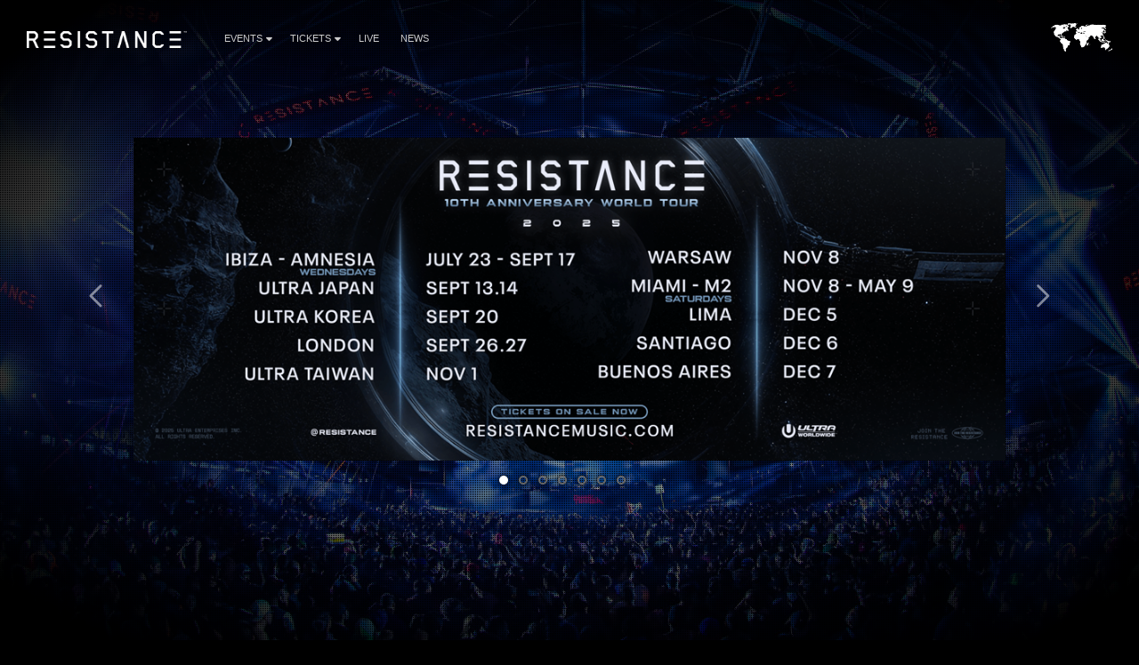

--- FILE ---
content_type: text/html; charset=UTF-8
request_url: https://resistancemusic.com/
body_size: 5477
content:
<!DOCTYPE HTML>
<html class="home page-template page-template-page-home-migrate page-template-page-home-migrate-php page page-id-8 wp-embed-responsive" lang="en-US" >
<head>
    <meta charset="utf-8">
    <title>Home - Resistance</title>
    <meta name="viewport" content="width=device-width,minimum-scale=0.5,maximum-scale=1.5,user-scalable=Yes"/>
            <meta name="apple-itunes-app" content="app-id=1245396082">
        <meta name="google-play-app" content="app-id=com.ultra">
            <meta name='robots' content='index, follow, max-image-preview:large, max-snippet:-1, max-video-preview:-1' />

	<!-- This site is optimized with the Yoast SEO plugin v19.13 - https://yoast.com/wordpress/plugins/seo/ -->
	<meta name="description" content="Resistance — Ultra Worldwide’s burgeoning house and techno brand." />
	<link rel="canonical" href="https://resistancemusic.com/" />
	<meta property="og:locale" content="en_US" />
	<meta property="og:type" content="website" />
	<meta property="og:title" content="Home - Resistance" />
	<meta property="og:description" content="Resistance — Ultra Worldwide’s burgeoning house and techno brand." />
	<meta property="og:url" content="https://resistancemusic.com/" />
	<meta property="og:site_name" content="RESISTANCE" />
	<meta property="article:modified_time" content="2025-09-09T22:16:40+00:00" />
	<meta property="og:image" content="https://resistancemusic.com/wp-content/uploads/2021/09/unnamed-6.png" />
	<meta property="og:image:width" content="1200" />
	<meta property="og:image:height" content="630" />
	<meta property="og:image:type" content="image/png" />
	<meta name="twitter:card" content="summary_large_image" />
	<meta name="twitter:title" content="Home - Resistance" />
	<meta name="twitter:description" content="Resistance — Ultra Worldwide’s burgeoning house and techno brand." />
	<script type="application/ld+json" class="yoast-schema-graph">{"@context":"https://schema.org","@graph":[{"@type":"WebPage","@id":"https://resistancemusic.com/","url":"https://resistancemusic.com/","name":"Home - Resistance","isPartOf":{"@id":"https://resistancemusic.com/#website"},"datePublished":"2015-07-06T21:21:02+00:00","dateModified":"2025-09-09T22:16:40+00:00","description":"Resistance — Ultra Worldwide’s burgeoning house and techno brand.","breadcrumb":{"@id":"https://resistancemusic.com/#breadcrumb"},"inLanguage":"en-US","potentialAction":[{"@type":"ReadAction","target":["https://resistancemusic.com/"]}]},{"@type":"BreadcrumbList","@id":"https://resistancemusic.com/#breadcrumb","itemListElement":[{"@type":"ListItem","position":1,"name":"Home"}]},{"@type":"WebSite","@id":"https://resistancemusic.com/#website","url":"https://resistancemusic.com/","name":"RESISTANCE","description":"","potentialAction":[{"@type":"SearchAction","target":{"@type":"EntryPoint","urlTemplate":"https://resistancemusic.com/?s={search_term_string}"},"query-input":"required name=search_term_string"}],"inLanguage":"en-US"}]}</script>
	<meta name="google-site-verification" content="Uhkm4z373VPkMMNpGtDmXcBuzn1okiFL_ZuKNUZ5aMk" />
	<!-- / Yoast SEO plugin. -->


<link rel='dns-prefetch' href='//fonts.googleapis.com' />
<link rel='dns-prefetch' href='//artists.ultramusicfestival.com' />
<link rel='dns-prefetch' href='//assets.ultramusicfestival.com' />
<link rel='dns-prefetch' href='//umfworldwide.com' />
<link rel='dns-prefetch' href='//api.ultrapassport.net' />
<link rel='stylesheet' id='wp-block-library-css'  href='https://resistancemusic.com/wp-includes/css/dist/block-library/style.css?ver=5.9.9' media='all' />
<style id='global-styles-inline-css' type='text/css'>
body{--wp--preset--color--black: #000000;--wp--preset--color--cyan-bluish-gray: #abb8c3;--wp--preset--color--white: #ffffff;--wp--preset--color--pale-pink: #f78da7;--wp--preset--color--vivid-red: #cf2e2e;--wp--preset--color--luminous-vivid-orange: #ff6900;--wp--preset--color--luminous-vivid-amber: #fcb900;--wp--preset--color--light-green-cyan: #7bdcb5;--wp--preset--color--vivid-green-cyan: #00d084;--wp--preset--color--pale-cyan-blue: #8ed1fc;--wp--preset--color--vivid-cyan-blue: #0693e3;--wp--preset--color--vivid-purple: #9b51e0;--wp--preset--gradient--vivid-cyan-blue-to-vivid-purple: linear-gradient(135deg,rgba(6,147,227,1) 0%,rgb(155,81,224) 100%);--wp--preset--gradient--light-green-cyan-to-vivid-green-cyan: linear-gradient(135deg,rgb(122,220,180) 0%,rgb(0,208,130) 100%);--wp--preset--gradient--luminous-vivid-amber-to-luminous-vivid-orange: linear-gradient(135deg,rgba(252,185,0,1) 0%,rgba(255,105,0,1) 100%);--wp--preset--gradient--luminous-vivid-orange-to-vivid-red: linear-gradient(135deg,rgba(255,105,0,1) 0%,rgb(207,46,46) 100%);--wp--preset--gradient--very-light-gray-to-cyan-bluish-gray: linear-gradient(135deg,rgb(238,238,238) 0%,rgb(169,184,195) 100%);--wp--preset--gradient--cool-to-warm-spectrum: linear-gradient(135deg,rgb(74,234,220) 0%,rgb(151,120,209) 20%,rgb(207,42,186) 40%,rgb(238,44,130) 60%,rgb(251,105,98) 80%,rgb(254,248,76) 100%);--wp--preset--gradient--blush-light-purple: linear-gradient(135deg,rgb(255,206,236) 0%,rgb(152,150,240) 100%);--wp--preset--gradient--blush-bordeaux: linear-gradient(135deg,rgb(254,205,165) 0%,rgb(254,45,45) 50%,rgb(107,0,62) 100%);--wp--preset--gradient--luminous-dusk: linear-gradient(135deg,rgb(255,203,112) 0%,rgb(199,81,192) 50%,rgb(65,88,208) 100%);--wp--preset--gradient--pale-ocean: linear-gradient(135deg,rgb(255,245,203) 0%,rgb(182,227,212) 50%,rgb(51,167,181) 100%);--wp--preset--gradient--electric-grass: linear-gradient(135deg,rgb(202,248,128) 0%,rgb(113,206,126) 100%);--wp--preset--gradient--midnight: linear-gradient(135deg,rgb(2,3,129) 0%,rgb(40,116,252) 100%);--wp--preset--duotone--dark-grayscale: url('#wp-duotone-dark-grayscale');--wp--preset--duotone--grayscale: url('#wp-duotone-grayscale');--wp--preset--duotone--purple-yellow: url('#wp-duotone-purple-yellow');--wp--preset--duotone--blue-red: url('#wp-duotone-blue-red');--wp--preset--duotone--midnight: url('#wp-duotone-midnight');--wp--preset--duotone--magenta-yellow: url('#wp-duotone-magenta-yellow');--wp--preset--duotone--purple-green: url('#wp-duotone-purple-green');--wp--preset--duotone--blue-orange: url('#wp-duotone-blue-orange');--wp--preset--font-size--small: 13px;--wp--preset--font-size--medium: 20px;--wp--preset--font-size--large: 36px;--wp--preset--font-size--x-large: 42px;}.has-black-color{color: var(--wp--preset--color--black) !important;}.has-cyan-bluish-gray-color{color: var(--wp--preset--color--cyan-bluish-gray) !important;}.has-white-color{color: var(--wp--preset--color--white) !important;}.has-pale-pink-color{color: var(--wp--preset--color--pale-pink) !important;}.has-vivid-red-color{color: var(--wp--preset--color--vivid-red) !important;}.has-luminous-vivid-orange-color{color: var(--wp--preset--color--luminous-vivid-orange) !important;}.has-luminous-vivid-amber-color{color: var(--wp--preset--color--luminous-vivid-amber) !important;}.has-light-green-cyan-color{color: var(--wp--preset--color--light-green-cyan) !important;}.has-vivid-green-cyan-color{color: var(--wp--preset--color--vivid-green-cyan) !important;}.has-pale-cyan-blue-color{color: var(--wp--preset--color--pale-cyan-blue) !important;}.has-vivid-cyan-blue-color{color: var(--wp--preset--color--vivid-cyan-blue) !important;}.has-vivid-purple-color{color: var(--wp--preset--color--vivid-purple) !important;}.has-black-background-color{background-color: var(--wp--preset--color--black) !important;}.has-cyan-bluish-gray-background-color{background-color: var(--wp--preset--color--cyan-bluish-gray) !important;}.has-white-background-color{background-color: var(--wp--preset--color--white) !important;}.has-pale-pink-background-color{background-color: var(--wp--preset--color--pale-pink) !important;}.has-vivid-red-background-color{background-color: var(--wp--preset--color--vivid-red) !important;}.has-luminous-vivid-orange-background-color{background-color: var(--wp--preset--color--luminous-vivid-orange) !important;}.has-luminous-vivid-amber-background-color{background-color: var(--wp--preset--color--luminous-vivid-amber) !important;}.has-light-green-cyan-background-color{background-color: var(--wp--preset--color--light-green-cyan) !important;}.has-vivid-green-cyan-background-color{background-color: var(--wp--preset--color--vivid-green-cyan) !important;}.has-pale-cyan-blue-background-color{background-color: var(--wp--preset--color--pale-cyan-blue) !important;}.has-vivid-cyan-blue-background-color{background-color: var(--wp--preset--color--vivid-cyan-blue) !important;}.has-vivid-purple-background-color{background-color: var(--wp--preset--color--vivid-purple) !important;}.has-black-border-color{border-color: var(--wp--preset--color--black) !important;}.has-cyan-bluish-gray-border-color{border-color: var(--wp--preset--color--cyan-bluish-gray) !important;}.has-white-border-color{border-color: var(--wp--preset--color--white) !important;}.has-pale-pink-border-color{border-color: var(--wp--preset--color--pale-pink) !important;}.has-vivid-red-border-color{border-color: var(--wp--preset--color--vivid-red) !important;}.has-luminous-vivid-orange-border-color{border-color: var(--wp--preset--color--luminous-vivid-orange) !important;}.has-luminous-vivid-amber-border-color{border-color: var(--wp--preset--color--luminous-vivid-amber) !important;}.has-light-green-cyan-border-color{border-color: var(--wp--preset--color--light-green-cyan) !important;}.has-vivid-green-cyan-border-color{border-color: var(--wp--preset--color--vivid-green-cyan) !important;}.has-pale-cyan-blue-border-color{border-color: var(--wp--preset--color--pale-cyan-blue) !important;}.has-vivid-cyan-blue-border-color{border-color: var(--wp--preset--color--vivid-cyan-blue) !important;}.has-vivid-purple-border-color{border-color: var(--wp--preset--color--vivid-purple) !important;}.has-vivid-cyan-blue-to-vivid-purple-gradient-background{background: var(--wp--preset--gradient--vivid-cyan-blue-to-vivid-purple) !important;}.has-light-green-cyan-to-vivid-green-cyan-gradient-background{background: var(--wp--preset--gradient--light-green-cyan-to-vivid-green-cyan) !important;}.has-luminous-vivid-amber-to-luminous-vivid-orange-gradient-background{background: var(--wp--preset--gradient--luminous-vivid-amber-to-luminous-vivid-orange) !important;}.has-luminous-vivid-orange-to-vivid-red-gradient-background{background: var(--wp--preset--gradient--luminous-vivid-orange-to-vivid-red) !important;}.has-very-light-gray-to-cyan-bluish-gray-gradient-background{background: var(--wp--preset--gradient--very-light-gray-to-cyan-bluish-gray) !important;}.has-cool-to-warm-spectrum-gradient-background{background: var(--wp--preset--gradient--cool-to-warm-spectrum) !important;}.has-blush-light-purple-gradient-background{background: var(--wp--preset--gradient--blush-light-purple) !important;}.has-blush-bordeaux-gradient-background{background: var(--wp--preset--gradient--blush-bordeaux) !important;}.has-luminous-dusk-gradient-background{background: var(--wp--preset--gradient--luminous-dusk) !important;}.has-pale-ocean-gradient-background{background: var(--wp--preset--gradient--pale-ocean) !important;}.has-electric-grass-gradient-background{background: var(--wp--preset--gradient--electric-grass) !important;}.has-midnight-gradient-background{background: var(--wp--preset--gradient--midnight) !important;}.has-small-font-size{font-size: var(--wp--preset--font-size--small) !important;}.has-medium-font-size{font-size: var(--wp--preset--font-size--medium) !important;}.has-large-font-size{font-size: var(--wp--preset--font-size--large) !important;}.has-x-large-font-size{font-size: var(--wp--preset--font-size--x-large) !important;}
</style>
<link rel='stylesheet' id='fancybox-css'  href='https://resistancemusic.com/wp-content/themes/ultra-2015/assets/vendor/fancybox/jquery.fancybox.css?ver=3.7.228' media='all' />
<link rel='stylesheet' id='notyf-css'  href='https://resistancemusic.com/wp-content/themes/ultra-2015/assets/library/notyf/notyf.min.css?ver=3.7.228' media='all' />
<link rel='stylesheet' id='style-css'  href='https://resistancemusic.com/wp-content/themes/ultra-2015/assets/css/app.css?ver=3.7.228' media='all' />
<link rel='stylesheet' id='googlefonts-css'  href='https://fonts.googleapis.com/css2?family=Raleway%3Aital%2Cwght%400%2C100..900%3B1%2C100..900&#038;display=swap&#038;ver=5.9.9' media='all' />
<link rel='stylesheet' id='fontello-css'  href='https://resistancemusic.com/wp-content/themes/ultra-2015/assets/vendor/fontello/css/fontello.css?ver=3.7.228' media='all' />
<link rel='stylesheet' id='fontello-animation-css'  href='https://resistancemusic.com/wp-content/themes/ultra-2015/assets/vendor/fontello/css/animation.css?ver=3.7.228' media='all' />
<script type='text/javascript' src='https://resistancemusic.com/wp-includes/js/jquery/jquery.js?ver=3.6.0' id='jquery-core-js'></script>
<script type='text/javascript' src='https://resistancemusic.com/wp-includes/js/jquery/jquery-migrate.js?ver=3.3.2' id='jquery-migrate-js'></script>
<script type='text/javascript' src='https://resistancemusic.com/wp-content/themes/ultra-2015/assets/vendor/fancybox/jquery.fancybox.js?ver=3.7.228' id='fancybox-js'></script>
<script type='text/javascript' src='https://resistancemusic.com/wp-content/themes/ultra-2015/assets/js/vendor.js?ver=3.7.228' id='vendorjs-js'></script>
<script type='text/javascript' src='https://resistancemusic.com/wp-includes/js/jquery/ui/effect.js?ver=1.13.1' id='jquery-effects-core-js'></script>
<script type='text/javascript' src='https://resistancemusic.com/wp-includes/js/jquery/ui/effect-slide.js?ver=1.13.1' id='jquery-effects-slide-js'></script>
<script type='text/javascript' src='https://resistancemusic.com/wp-includes/js/dist/vendor/regenerator-runtime.js?ver=0.13.9' id='regenerator-runtime-js'></script>
<script type='text/javascript' src='https://resistancemusic.com/wp-includes/js/dist/vendor/wp-polyfill.js?ver=3.15.0' id='wp-polyfill-js'></script>
<script type='text/javascript' src='https://resistancemusic.com/wp-includes/js/dist/hooks.js?ver=1e58c8c5a32b2e97491080c5b10dc71c' id='wp-hooks-js'></script>
<script type='text/javascript' src='https://resistancemusic.com/wp-includes/js/dist/i18n.js?ver=30fcecb428a0e8383d3776bcdd3a7834' id='wp-i18n-js'></script>
<script type='text/javascript' id='wp-i18n-js-after'>
wp.i18n.setLocaleData( { 'text direction\u0004ltr': [ 'ltr' ] } );
</script>
<script type='text/javascript' src='https://resistancemusic.com/wp-content/themes/ultra-2015/assets/library/notyf/notyf.min.js?ver=3.7.228' id='notyf-js'></script>
<script type='text/javascript' id='scripts-js-extra'>
/* <![CDATA[ */
var ultra_theme_settings = {"id":"ultra-2015","name":"Ultra Partners Theme","version":"3.7.228"};
var ultra_settings = {"site_url":"https:\/\/resistancemusic.com","theme_url":"https:\/\/resistancemusic.com\/wp-content\/themes\/ultra-2015","ajax_url":"https:\/\/resistancemusic.com\/wp-admin\/admin-ajax.php","theme":"ultra","locale":"en_US","endpoints":{"events_url":"https:\/\/umfworldwide.com\/api\/v2.1\/events.json","news_url":"https:\/\/umfworldwide.com\/api\/v1\/news.json","banners_url":"https:\/\/umfworldwide.com\/api\/v1\/banners.json","aftermovies_url":"https:\/\/umfworldwide.com\/api\/v1\/aftermovies.json","artists_url":"https:\/\/artists.ultramusicfestival.com\/artists.json","livestream_url":"https:\/\/umfworldwide.com\/api\/v1\/livestream.json","gallery_url":"https:\/\/umfworldwide.com\/api\/v1\/gallery.json"},"event_types":{"ultra":{"type":"Ultra","label":"Ultra","label_short":"Ultra","logo":"https:\/\/resistancemusic.com\/wp-content\/themes\/ultra-2015\/assets\/img\/logos\/ultra-music-festival.png","accent":"https:\/\/resistancemusic.com\/wp-content\/themes\/ultra-2015\/assets\/img\/theme\/active-ultra.png","url":""},"rtu":{"type":"RTU","label":"Road To Ultra","label_short":"RTU","logo":"https:\/\/resistancemusic.com\/wp-content\/themes\/ultra-2015\/assets\/img\/logos\/road-to-ultra.png","accent":"https:\/\/resistancemusic.com\/wp-content\/themes\/ultra-2015\/assets\/img\/theme\/active-rtu.png","url":"https:\/\/roadtoultra.com"},"beach":{"type":"Beach","label":"Ultra Beach","label_short":"Ultra Beach","logo":"https:\/\/resistancemusic.com\/wp-content\/themes\/ultra-2015\/assets\/img\/logos\/ultra-beach.png","accent":"https:\/\/resistancemusic.com\/wp-content\/themes\/ultra-2015\/assets\/img\/theme\/active-beach.png","url":"https:\/\/ultrabeach.com"},"resistance":{"type":"Resistance","label":"Resistance","label_short":"Resistance","logo":"https:\/\/resistancemusic.com\/wp-content\/themes\/ultra-2015\/assets\/img\/logos\/resistance.png","accent":"https:\/\/resistancemusic.com\/wp-content\/themes\/ultra-2015\/assets\/img\/theme\/active-resistance.png","url":"https:\/\/resistancemusic.com"}},"images":{"default_placeholder":"https:\/\/resistancemusic.com\/wp-content\/themes\/ultra-2015\/assets\/img\/theme\/default_placeholder.jpg","default_flag":"https:\/\/resistancemusic.com\/wp-content\/themes\/ultra-2015\/assets\/img\/theme\/mini-u.png","loader":"https:\/\/resistancemusic.com\/wp-content\/themes\/ultra-2015\/assets\/img\/theme\/loader.gif","logos":{"resistance":"https:\/\/resistancemusic.com\/wp-content\/themes\/ultra-2015\/assets\/img\/logos\/resistance.png","road_to_ultra":"https:\/\/resistancemusic.com\/wp-content\/themes\/ultra-2015\/assets\/img\/logos\/road-to-ultra.png","ultra_beach":"https:\/\/resistancemusic.com\/wp-content\/themes\/ultra-2015\/assets\/img\/logos\/ultra-beach.png","ultra_live":"https:\/\/resistancemusic.com\/wp-content\/themes\/ultra-2015\/assets\/img\/logos\/ultra-live.png","ultra_festival":"https:\/\/resistancemusic.com\/wp-content\/themes\/ultra-2015\/assets\/img\/logos\/ultra-music-festival.png","ultra_passport":"https:\/\/resistancemusic.com\/wp-content\/themes\/ultra-2015\/assets\/img\/logos\/ultra-passport.png","ultra_worldwide":"https:\/\/resistancemusic.com\/wp-content\/themes\/ultra-2015\/assets\/img\/logos\/ultra-worldwide.png","umf_films":"https:\/\/resistancemusic.com\/wp-content\/themes\/ultra-2015\/assets\/img\/logos\/umf-films.png","umf_radio":"https:\/\/resistancemusic.com\/wp-content\/themes\/ultra-2015\/assets\/img\/logos\/umf-radio.png","umf_tv":"https:\/\/resistancemusic.com\/wp-content\/themes\/ultra-2015\/assets\/img\/logos\/umf-tv.png"}}};
/* ]]> */
</script>
<script type='text/javascript' id='scripts-js-translations'>
( function( domain, translations ) {
	var localeData = translations.locale_data[ domain ] || translations.locale_data.messages;
	localeData[""].domain = domain;
	wp.i18n.setLocaleData( localeData, domain );
} )( "ultra-2015", { "locale_data": { "messages": { "": {} } } } );
</script>
<script type='text/javascript' id='scripts-js-before'>
    var siteurl = "https://resistancemusic.com";
    var sitename = "RESISTANCE";
    var theme_url = "https://resistancemusic.com/wp-content/themes/ultra-2015";
    var ajax_url = "https://resistancemusic.com/wp-admin/admin-ajax.php";
    var pplang = "en";
    var theme = "ultra";
    var regcode = "";
    var regurl = "https://resistancemusic.com/passport/events";
    var regname = "";
    var local_registration = false;

    (function(h,o,u,n,d) {
        h=h[d]=h[d]||{q:[],onReady:function(c){h.q.push(c)}}
        d=o.createElement(u);d.async=1;d.src=n
        n=o.getElementsByTagName(u)[0];n.parentNode.insertBefore(d,n)
    })(window,document,'script','https://www.datadoghq-browser-agent.com/us1/v4/datadog-logs.js','DD_LOGS')
    window.DD_LOGS.onReady(function() {
        window.DD_LOGS.init({
            clientToken: 'pub0682b10fad0449561101bc06ab4e5eaa',
            site: 'datadoghq.com',
            forwardErrorsToLogs: true,
            forwardConsoleLogs: ['error', 'warn'],
            sessionSampleRate: 100,
            host: location.host,
            service: ultra_theme_settings.id,
            version: ultra_theme_settings.version,
        })
    });

        (function () { 
            var s = document.createElement("script"), e = !document.body ? document.querySelector("head") : document.body; 
            s.src = "https://eu.acsbapp.com/apps/app/dist/js/app.js"; 
            s.async = true; 
            s.onload = function () { 
                acsbJS.init({ 
                    statementLink: "", 
                    footerHtml: " ", 
                    hideMobile: false, 
                    hideTrigger: false, 
                    //language: "en", 
                    position: "left", 
                    leadColor: "#0069fb", 
                    triggerColor: "#004fce", 
                    triggerRadius: "50%", 
                    triggerPositionX: "left", 
                    triggerPositionY: "bottom", 
                    triggerIcon: "people", 
                    triggerSize: "medium", 
                    triggerOffsetX: 20, 
                    triggerOffsetY: 20, 
                    mobile: { 
                        triggerSize: "medium", 
                        triggerPositionX: "left", 
                        triggerPositionY: "bottom", 
                        triggerOffsetX: 10, 
                        triggerOffsetY: 10, 
                        triggerRadius: "50%", 
                    }, 
                }); 
            }; 
            e.appendChild(s); 
        })();
</script>
<script type='text/javascript' src='https://resistancemusic.com/wp-content/themes/ultra-2015/assets/js/app.js?ver=3.7.228' id='scripts-js'></script>
<script type='text/javascript' id='scripts-js-after'>
        (function(w,d,s,l,i){w[l]=w[l]||[];w[l].push({'gtm.start':
                new Date().getTime(),event:'gtm.js'});var f=d.getElementsByTagName(s)[0],
            j=d.createElement(s),dl=l!='dataLayer'?'&l='+l:'';j.async=true;j.src=
            'https://www.googletagmanager.com/gtm.js?id='+i+dl;f.parentNode.insertBefore(j,f);
        })(window,document,'script','dataLayer','GTM-N687ZV8');
        
</script>
<link rel="alternate" type="application/json+oembed" href="https://resistancemusic.com/wp-json/oembed/1.0/embed?url=https%3A%2F%2Fresistancemusic.com%2F" />
<link rel="alternate" type="text/xml+oembed" href="https://resistancemusic.com/wp-json/oembed/1.0/embed?url=https%3A%2F%2Fresistancemusic.com%2F&#038;format=xml" />
<meta name="theme-color" content="#000000" />
<link rel="icon" href="https://resistancemusic.com/wp-content/uploads/svg_favicon/svg-favicon.svg?date=2023-08-28T16:14:49+00:00?svg-favicon=2023-08-28T16:14:49+00:00" size="any" type="image/x-icon" />
<link rel="mask-icon" href="https://resistancemusic.com/wp-content/uploads/svg_favicon/mask-icon.svg?date=2023-08-28T16:14:49+00:00?svg-favicon=2023-08-28T16:14:49+00:00" color="#000000" />
<link rel="apple-touch-icon" href="https://resistancemusic.com/wp-content/uploads/svg_favicon/apple-touch-icon.png" />
<link rel="manifest" href="https://resistancemusic.com/wp-content/uploads/svg_favicon/manifest.json?svg-favicon=2023-08-28T16:14:49+00:00" />
    
    <style>

.wwt2, .logo .dates { display:none !important;}

html body  #header.scrolled  div.logo { padding-top:17px ; }
html body #header div.logo { padding-top:35px ; }


@media only screen and (max-width: 1080px) {
   html body  #header div.logo { padding-top:25px !important; }

#ww2 .ww-map { display:none;}
}
</style>


    <style>.home-slider ul li:nth-child(0) a span { background:url('https://ultra-worldwide.s3.amazonaws.com/wp-content/uploads/2015/06/play-btn.png') center 77% no-repeat !important; background-size: 80px 80px !important} 


@media only screen and (max-width: 1080px) {
.home-slider ul li:nth-child(0) a span { background:url('https://ultra-worldwide.s3.amazonaws.com/wp-content/uploads/2015/06/play-btn.png') center 77% no-repeat !important; background-size: 50px 50px !important} 
}</style>


    <style>
        #footer {position: relative !important}
    </style>
<!--[if IE]><meta http-equiv='X-UA-Compatible' content='IE=edge,chrome=1'><![endif]-->
<noscript>
    <style>
        .background-overlay .loader, .cycler-nav, .home-slider .next, .home-slider .prev { display: none !important; visibility: hidden !important }
        html body .opacity0 {  opacity: 1; filter: alpha(opacity=100);}
        #oc, .home-group li, .ib-slider li, .disabled, .contact-list h5, .ns-hide { display: none !important}
        .home-group li:first-child, .ib-slider, .ib-slider li:first-child { display: block;}
    </style>
</noscript></head>
<body class="home page-template page-template-page-home-migrate page-template-page-home-migrate-php page page-id-8 wp-embed-responsive">
            <div id="wrapper-all" class="">
            <header id="header">
                <div class="inner">
                    <div class="clearfix">
                        
<div class="logo left">
    <a href="https://resistancemusic.com" title="RESISTANCE">
                    <img src="https://resistancemusic.com/wp-content/uploads/2018/05/resistance-logo-2018.png" alt="RESISTANCE">
                <strong class='dates '>11-13 July — 2025</strong>    </a>
</div>

<div class="nav-main">
    <a class="skip-main" href="#main">Skip to Main Content</a>
    <nav id="nav" class="left">
    <ul id="menu-main" class="menu"><li id="menu-item-7011" class="disabled menu-item-has-children"><a href="#">Events<i class="icon fas fa-caret-down"></i></a>
<ul class="sub-menu">
	<li id="menu-item-7504" class=""><a href="https://resistancemusic.com/events/miami-club-residency/">RESISTANCE MIAMI (Club Residency)</a><span class="lbreak2 clear"></span></li>
	<li id="menu-item-7688" class=""><a href="https://resistancemusic.com/events/miami/">RESISTANCE ULTRA Miami</a><span class="lbreak2 clear"></span></li>
	<li id="menu-item-7871" class=""><a href="https://resistancemusic.com/brac/">RESISTANCE Brač</a><span class="lbreak2 clear"></span></li>
	<li id="menu-item-7872" class=""><a href="https://resistancemusic.com/vis/">RESISTANCE VIS (Destination ULTRA Closing Party)</a><span class="lbreak2 clear"></span></li>
	<li id="menu-item-7869" class=""><a href="https://resistancemusic.com/ibiza-club-residency/">RESISTANCE Ibiza (Club Residency)</a><span class="lbreak2 clear"></span></li>
	<li id="menu-item-7935" class=""><a href="https://resistancemusic.com/tokyo/">RESISTANCE Tokyo</a><span class="lbreak2 clear"></span></li>
	<li id="menu-item-7936" class=""><a href="https://resistancemusic.com/korea/">RESISTANCE Seoul</a><span class="lbreak2 clear"></span></li>
	<li id="menu-item-7870" class=""><a href="https://resistancemusic.com/events/london/">RESISTANCE London</a><span class="lbreak2 clear"></span></li>
	<li id="menu-item-7967" class=""><a href="https://ultrataiwan.com">RESISTANCE Taipei</a><span class="lbreak2 clear"></span></li>
	<li id="menu-item-7907" class=""><a href="https://resistancemusic.com/events/warsaw/">RESISTANCE Warsaw</a><span class="lbreak2 clear"></span></li>
	<li id="menu-item-7948" class=""><a href="https://resistancemusic.com/events/lima/">RESISTANCE Lima</a><span class="lbreak2 clear"></span></li>
	<li id="menu-item-7950" class=""><a href="https://resistancemusic.com/events/santiago/">RESISTANCE Santiago</a><span class="lbreak2 clear"></span></li>
	<li id="menu-item-7949" class=""><a href="https://resistancemusic.com/events/buenos-aires/">RESISTANCE Buenos Aires</a><span class="lbreak2 clear"></span></li>
</ul>
</li>
<li id="menu-item-7751" class="disabled menu-item-has-children"><a href="#">Tickets<i class="icon fas fa-caret-down"></i></a>
<ul class="sub-menu">
	<li id="menu-item-7874" class=""><a target="_blank" href="https://ultraeurope.com/tickets/resistance-brac/">RESISTANCE Brač</a><span class="lbreak2 clear"></span></li>
	<li id="menu-item-7875" class=""><a target="_blank" href="https://ultraeurope.com/tickets/resistance-vis-2025/">RESISTANCE Vis</a><span class="lbreak2 clear"></span></li>
	<li id="menu-item-7876" class=""><a target="_blank" href="https://resistanceibiza.com">RESISTANCE Ibiza</a><span class="lbreak2 clear"></span></li>
	<li id="menu-item-7937" class=""><a href="https://ultrajapan.com/tickets-2025">RESISTANCE Tokyo</a><span class="lbreak2 clear"></span></li>
	<li id="menu-item-7877" class=""><a target="_blank" href="https://london.resistancemusic.com/tickets">RESISTANCE London</a><span class="lbreak2 clear"></span></li>
	<li id="menu-item-7908" class=""><a href="https://warsaw.resistancemusic.com/tickets/2025/">RESISTANCE Warsaw</a><span class="lbreak2 clear"></span></li>
	<li id="menu-item-7938" class=""><a href="https://ultrakorea.com/tickets">RESISTANCE Seoul</a><span class="lbreak2 clear"></span></li>
</ul>
</li>
<li id="menu-item-5820" class=""><a href="https://resistancemusic.com/live/">Live</a></li>
<li id="menu-item-2034" class=""><a href="https://resistancemusic.com/news/">News</a></li>
</ul>    </nav>
    <div id="oc" class="left"><span></span><span></span><span></span></div>
</div>

<div id="ww" class="ppmode">
    <ul>
        <li class="ww-active ww-btn">
                            <a href="https://resistancemusic.com/worldwide" class="ww-active">
                    <img src="https://resistancemusic.com/wp-content/themes/ultra-2015/assets/img/theme/ultra-worldwide.png" width="69" height="34" alt="Ultra Worldwide Events" class="ww-map">
                </a>
                    </li>
    </ul>
</div>


    <div class="right" id="upp-header"></div>

                    </div>
                </div>
                                    <div class="bg"></div>
                            </header>
                <div id="wrapper-content" >
            <main id="main" class="main  opacity0">
                
                

<div class="w100 pt50r25 clearfix hide-home-boxes " id="home">
    <h1 class="vhide">RESISTANCE Feature Announcements</h1>
                        <article id="post-8" class="post-8 page type-page status-publish hentry">
                <div class="w980 mb100 clearfix" >
                    <div class="clear"></div>
                                            <div class="main nobgrs">
                            <div class="ib-slider home-slider slider" >
                                <ul  class="cycle-slideshow"                                     data-cycle-fx="fade"
                                    data-cycle-log="false"
                                    data-cycle-timeout="7000"
                                    data-cycle-swipe="true"
                                    data-cycle-swipe-fx="scrollHorz"
                                    data-cycle-speed="600"
                                    data-cycle-delay="7000"
                                    data-cycle-slides="> li"
                                    data-cycle-pause-on-hover="true"
                                    data-cycle-pager=".ib-slider .pager"
                                    data-cycle-next=".ib-slider .next"
                                    data-cycle-pause=".ib-slider .pause"
                                    data-cycle-prev=".ib-slider .prev">
                                    <li><a  class="limg " href=""><img src="https://resistancemusic.com/wp-content/uploads/2025/09/RESISTANCE_TOUR_WEBBANNER.png" alt="RESISTANCE World Tour"></a></li><li><a  class="limg " href=""><img src="https://resistancemusic.com/wp-content/uploads/2025/09/RESISTANCE-LINEUP-TOKYO-WEB-BANNERS.png" alt="Featured Banner"></a></li><li><a  class="limg " href=""><img src="https://resistancemusic.com/wp-content/uploads/2025/09/RESISTANCE-LINEUP-SEOUL-WEB-BANNERS-1.png" alt="Featured Banner"></a></li><li><a  class="limg " href="https://resistancemusic.com/events/warsaw/"><img src="https://resistancemusic.com/wp-content/uploads/2025/08/RESISTANCE_WARSAW_2025_WebBanner-1.png" alt="RESISTANCE Warsaw"></a></li><li><a  class="limg " href="https://resistancemusic.com/ibiza-club-residency/"><img src="https://resistancemusic.com/wp-content/uploads/2025/08/Resistance-Ibiza-Billing-Web-Banner1.png" alt="RESISTANCE Ibiza"></a></li><li><a  class="limg " href="https://resistancemusic.com/ibiza-club-residency/"><img src="https://resistancemusic.com/wp-content/uploads/2025/08/Resistance-Ibiza-Billing-Web-Banner-2.png" alt="RESISTANCE Ibiza"></a></li><li><a  class="limg " href="https://resistancemusic.com/ibiza-club-residency/"><img src="https://resistancemusic.com/wp-content/uploads/2025/08/RESISTANCE_IBIZA_2025_WEBBANNER-1-1.png" alt="RESISTANCE Ibiza"></a></li>                                </ul>
                                <div>
                                                                            <span class="prev"><span class="fat fa-chevron-left"></span></span><span class="next"><span class="fat fa-chevron-right"></span></span></div>
                                        <div class="pager"></div>
                                        <em class="pause"></em>
                                                                    </div>
                            </div>
                                                <div class="clear"></div>

                            </article>
</div>
<div class="clear"></div>

</main>
</div>

<div class="ppftop">&nbsp;</div>
<div id="pp-footer">
    <section id="footer" role="contentinfo" class="sm-pr30">
        <div class="inner padt50 padh30">
            <div id="upp-footer" class="right mb50rs rs100sm2 rs50 w35"></div>

            <div class="lbreak3 op50 clear mid-show" style="position:relative; top: -20px; left:-30px;"></div>

            <div class="left rs100sm2 w29 rs50 fdates">
                <p class="mb15 fs13">
                    <a href="https://resistancemusic.com"><img src="https://resistancemusic.com/wp-content/uploads/2018/05/resistance-logo-2018.png" width="150" alt=""></a>
                </p>
                <div class="lbreak3 op50 mb10"></div>

                                    <p style="margin-bottom:10px">
                        <p><strong class="next">Next Event <a href="https://ultraeurope.com" target="_blank" rel="noopener">RESISTANCE Croatia</a></strong></p>
<br>                        <strong class='dates '>11-13 July — 2025</strong><br>                        Park Mladeži<br>                        Split, Croatia<br>                    </p>
                            <div class="padt10 w100"></div>
                            <p id="countdown" data-timezone="Europe/Zagreb" data-datetime="2025-07-11T19:00:00+02:00"></p>
                    </div>

        <div class="lbreak3 op50 desk-hide clear" style="position:relative; left:-30px;"></div>

        <div class="w15 left rs50 flinks">
        <ul id="menu-footer-main" class="menu"><li id="menu-item-6520" class=""><a target="_blank" href="https://resistanceibiza.com/tickets">Tickets</a></li>
<li id="menu-item-5988" class=""><a href="https://resistancemusic.com/live/">Live</a></li>
<li id="menu-item-2561" class=""><a href="https://resistancemusic.com/interviews/">Interviews</a></li>
<li id="menu-item-5990" class=""><a href="https://resistancemusic.com/news/">News</a></li>
</ul>        </div>

                    <div class="w15 left rs50 flinks">
                <ul>
                    <li> <a href="https://umfworldwide.com/">Ultra Worldwide</a> </li>
                    <li> <a href="https://roadtoultra.com/">Road to Ultra</a> </li>
                    <li> <a href="https://resistancemusic.com/">RESISTANCE </a> </li>
                    <li> <a href="https://umfworldwide.com/media/umf-films/">UMF Films</a> </li>
                    <li> <a target="_blank" href="https://www.youtube.com/UMFTV/">UMF TV</a> </li>
                    <li> <a href="https://umfradio.com/">UMF Radio</a> </li>
                </ul>
            </div>
        
        <div class="padt20">&nbsp;</div>
        <div class="clear"></div>
        <div class="text-center">
            <footer>
                <div class="lbreak op50" style="width:980px; max-width:100%"></div>
                                    <p>
                        <ul class="social">
            <li>
            <a href="https://www.facebook.com/resistance" target="_blank" aria-label="Like Us on Facebook" title="Like Us on Facebook">
                <i class="fab fa-square-facebook"></i>
            </a>
        </li>
                <li>
            <a href="https://www.instagram.com/resistance" target="_blank" aria-label="Follow Us on Instagram" title="Follow Us on Instagram">
                <i class="fab fa-instagram"></i>
            </a>
        </li>
                <li>
            <a href="https://twitter.com/resistance" target="_blank" aria-label="Follow Us on Twitter" title="Follow Us on Twitter">
                <i class="fab fa-x-twitter"></i>
            </a>
        </li>
                    <li>
        <a href="https://open.spotify.com/user/s8oiiaafyt924cvkklj9mpp7w" target="_blank" aria-label="Follow us on Spotify" title="Follow us on Spotify">
            <i class="fab fa-spotify"></i>
        </a>
    </li>
</ul>
                    </p>
                    <p>
                        <a href="https://applemusic.com/ultra" target="_blank" title="Follow us on Apple Music" class="applebtn">
                            <img src="https://resistancemusic.com/wp-content/themes/ultra-2015/assets/img/theme/apple-music-black.svg" width="150" alt="Follow us on Apple Music">
                            <span class="over"></span>
                        </a>
                    </p>
                                <p class="copy text-center">
                    <a href="https://resistancemusic.com" title="Ultra Enterprises Inc." class="alink">&copy; 2026 Ultra Enterprises Inc. All Rights Reserved</a>
                    <br><br>
                    <a href="https://resistancemusic.com/privacy-policy" title="RESISTANCE&#039;s Privacy Policy" class="alink">Privacy</a>
                    <span>/</span>
                    <a href="https://resistancemusic.com/terms-of-use" class="alink" title="RESISTANCE&#039;s Terms of Use">Terms</a>
                </p>
                <br><br>
            </footer>
        </div>

        <a id="gotop" class="animate noapp"><span class=" fas fa-caret-up"></span></a>
        <div class="clearfix"></div>

        </div>

    </section>
</div>
</div>


<div class="background-overlay">
            <div class="bg-darken bg"></div>
    
            <div class="bg-texture bg"></div>

        <div class="desk-hide">
            <div class="bg-darken bg"></div>
            <div class="bg-darken bg"></div>
        </div>
    
    </div>

    <div id="background" class="opacity0" style="z-index:1000 !important">
        <div class="bg-img bg bg-cover" style="background-image: url(https://resistancemusic.com/wp-content/uploads/2018/05/resistance-bg-2018.jpg);"></div>
    </div>
<script type='text/javascript' id='upp-js-extra'>
/* <![CDATA[ */
var upp_page = {"login":"https:\/\/resistancemusic.com\/passport\/login","signup":"https:\/\/resistancemusic.com\/passport\/signup","verify":"https:\/\/resistancemusic.com\/passport\/verify","dashboard":"https:\/\/resistancemusic.com\/passport","edit":"https:\/\/resistancemusic.com\/passport\/edit","lost_password":"https:\/\/resistancemusic.com\/passport\/lost","reset_password":"https:\/\/resistancemusic.com\/passport\/reset","change_email":"https:\/\/resistancemusic.com\/passport\/changeemail","updates":"https:\/\/resistancemusic.com\/passport\/updates","events":"https:\/\/resistancemusic.com\/passport\/events"};
var upp_assets = {"buttons":{"primary_btn":"aqua-btn","secondary_btn":"gray-btn","outline_btn":"outline-btn","registration_btn":"green-btn"},"images":{"logo":"https:\/\/resistancemusic.com\/wp-content\/themes\/ultra-2015\/assets\/img\/passport\/ultra-passport.png","map_pin":"https:\/\/resistancemusic.com\/wp-content\/themes\/ultra-2015\/assets\/img\/passport\/map-pin.png","guest_badge":"https:\/\/resistancemusic.com\/wp-content\/themes\/ultra-2015\/assets\/img\/passport\/badge.png","levels":{"silver":{"gfx":"https:\/\/resistancemusic.com\/wp-content\/themes\/ultra-2015\/assets\/img\/passport\/silver-gfx.png","icon":"https:\/\/resistancemusic.com\/wp-content\/themes\/ultra-2015\/assets\/img\/passport\/silver-u.png","stamp":"https:\/\/resistancemusic.com\/wp-content\/themes\/ultra-2015\/assets\/img\/passport\/silver-stamp.png"},"gold":{"gfx":"https:\/\/resistancemusic.com\/wp-content\/themes\/ultra-2015\/assets\/img\/passport\/gold-gfx.png","icon":"https:\/\/resistancemusic.com\/wp-content\/themes\/ultra-2015\/assets\/img\/passport\/gold-u.png","stamp":"https:\/\/resistancemusic.com\/wp-content\/themes\/ultra-2015\/assets\/img\/passport\/gold-stamp.png"},"platinum":{"gfx":"https:\/\/resistancemusic.com\/wp-content\/themes\/ultra-2015\/assets\/img\/passport\/platinum-gfx.png","icon":"https:\/\/resistancemusic.com\/wp-content\/themes\/ultra-2015\/assets\/img\/passport\/platinum-u.png","stamp":"https:\/\/resistancemusic.com\/wp-content\/themes\/ultra-2015\/assets\/img\/passport\/platinum-stamp.png"}}}};
var upp_config = {"passport_url":"https:\/\/api.ultrapassport.net"};
/* ]]> */
</script>
<script type='text/javascript' src='https://resistancemusic.com/wp-content/themes/ultra-2015/assets/js/upp.js?ver=3.7.228' id='upp-js'></script>


    <div class="hide"><a href="https://www.youtube.com/embed/cQ-9KX7XGAI?autoplay=1" data-fancybox="videos" class="autovid2"></a>

jQuery(function() {
jQuery('#nav .relineup').removeClass('current-menu-item');
});
</div>


    <span data-field="points" style="display: none;"></span>



<script defer src="https://static.cloudflareinsights.com/beacon.min.js/vcd15cbe7772f49c399c6a5babf22c1241717689176015" integrity="sha512-ZpsOmlRQV6y907TI0dKBHq9Md29nnaEIPlkf84rnaERnq6zvWvPUqr2ft8M1aS28oN72PdrCzSjY4U6VaAw1EQ==" data-cf-beacon='{"version":"2024.11.0","token":"fc7c7d445f9b467582ede6623133b362","server_timing":{"name":{"cfCacheStatus":true,"cfEdge":true,"cfExtPri":true,"cfL4":true,"cfOrigin":true,"cfSpeedBrain":true},"location_startswith":null}}' crossorigin="anonymous"></script>
</body>
</html>
